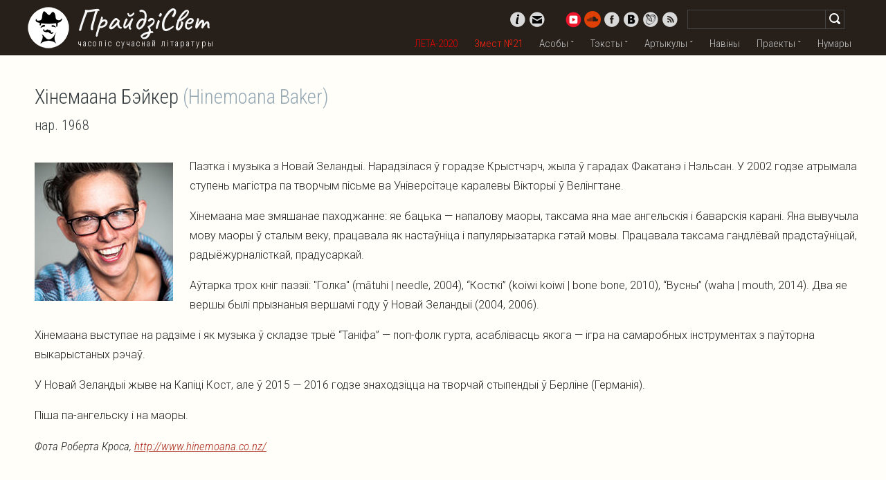

--- FILE ---
content_type: text/html; charset=UTF-8
request_url: https://prajdzisvet.org/persons/b/xinemaana-bejker.html
body_size: 10773
content:
<!DOCTYPE HTML>
<html>
	<head>
                <base href="https://prajdzisvet.org/" />
<meta charset="UTF-8" />
<meta name="viewport" content="width=device-width, initial-scale=1.0, user-scalable=no">

<!-- site_url = https://prajdzisvet.org/ -->

<meta name="google-site-verification" content="U9cOMJI9R0p05DeNttV34qmI_U2rgtFqxcNAuv-l1FM"/>
<meta name='yandex-verification' content='74905841adf25cfb'/>







<title></title>
<meta property="og:title" content="" >
<meta property="og:url" content="https://prajdzisvet.org/persons/b/xinemaana-bejker.html" >
<meta property="og:image" content="http://prajdzisvet.org/assets/images/krytyka/hinemoana-baker-web-robert-cross-2013-.jpg" >
<meta property="og:description" content="" >
<meta property="og:type"        content="article" />

<meta name="description" content="" >
<meta name="keywords" content="Хінемаана Бэйкер, Хінемаана, Бэйкер, Hinemoana, Baker, па-беларуску, по-белорусски, на беларускай мове, на белорусском языке, біяграфія, биография, бияграфия, творы, произведения, вершы, стихи, стихотворения, нарадзіўся, памёр, гады жыцця" />

		<script src="https://cdnjs.cloudflare.com/ajax/libs/jquery/2.2.0/jquery.min.js"></script>
<script src="https://cdnjs.cloudflare.com/ajax/libs/sidr/2.2.1/jquery.sidr.min.js"></script>

<script src="https://cdnjs.cloudflare.com/ajax/libs/jquery.touchswipe/1.6.19/jquery.touchSwipe.min.js"></script>

<script type="text/javascript" src="https://platform-api.sharethis.com/js/sharethis.js#property=5ed686a108f8220012a922a5&product=inline-share-buttons" async="async"></script>

<!--script type="text/javascript" src="//vk.com/js/api/openapi.js?105"></script-->
<script type="text/javascript" src="https://vk.com/js/api/share.js?91" charset="windows-1251"></script>
                <link rel="alternate" type="application/rss+xml" title="RSS-стужка ПрайдзіСвет - Часопіс сучаснай літаратуры" href="rss">
<link rel="shortcut icon" href="https://prajdzisvet.org/images/logo.png" />

<!--link rel="stylesheet" href="//cdn.jsdelivr.net/jquery.sidr/2.2.1/stylesheets/jquery.sidr.dark.min.css"-->

<link rel="stylesheet" href="https://prajdzisvet.org/css/skel-noscript.css" />
<link rel="stylesheet" href="https://prajdzisvet.org/assets/components/advsearch/css/advsearch.css" />
<link rel="stylesheet" href="https://prajdzisvet.org/css/style.css" />
<link rel="stylesheet" href="https://prajdzisvet.org/css/jquery.sidr.dark.ps.css">


<!--[if lte IE 9]><link rel="stylesheet" href="css/ie9.css" /><![endif]-->
<!--[if lte IE 8]><script src="js/html5shiv.js"></script><![endif]-->	
	<link rel="stylesheet" href="assets/components/advsearch/css/advsearch.css?_=1769752464" type="text/css" />
<script type="text/javascript" src="assets/components/advsearch/js/advsearchform.min.js?_=1769752464"></script>
<script type="text/javascript" src="assets/components/advsearch/js/advsearch.min.js?_=1769752464"></script>
<!-- start AdvSearch header -->
<script type="text/javascript">
//<![CDATA[
advsea[advsea.length]='{"asid":"as0","cdt":"Search here...","ls":true,"hst":0,"arh":"quick-search.html","ali":"<img src=\\"assets\/components\/advsearch\/js\/images\/indicator.white.gif\\" alt=\\"loading\\" \/>","alii":null,"aci":"<img src=\\"assets\/components\/advsearch\/js\/images\/close2.png\\" alt=\\"close search\\" \/>","gmpZoom":5}';
//]]>
</script>
<!-- end AdvSearch header -->
</head>
	<body>
<script>
      window.fbAsyncInit = function() {
        FB.init({
          appId      : '823594767684217',
          xfbml      : true,
          version    : 'v2.4'
        });
      };

      (function(d, s, id){
         var js, fjs = d.getElementsByTagName(s)[0];
         if (d.getElementById(id)) {return;}
         js = d.createElement(s); js.id = id;
         js.src = "//connect.facebook.net/en_US/sdk.js";
         fjs.parentNode.insertBefore(js, fjs);
       }(document, 'script', 'facebook-jssdk'));
    </script>
  

<div id="header-wrapper">
	<header id="header" class="container">
		<div class="row">
			<div class="12u">
				<a href="#sidr" class="menu-toggler"></a>
				<a href="https://prajdzisvet.org/" class="logo"></a>
				<a href="https://prajdzisvet.org/" class="site-title" id="logo">ПрайдзіСвет</a>
				<span class="site-desc">часопіс сучаснай літаратуры</span>

				<nav id="nav">
	<ul class="top number7219-21">
                <li>
		    <a href="leta/" style="color:#e00">ЛЕТА-2020</a>
		</li>
                <li class="zmest-show">
		    <a href="#">Змест №21</a>
		</li>
                <li class="parent">
			<a href="#">Асобы</a>
			<span class="second">
				<a href="persons/categories/authors/">Аўтары</a>
				<a href="persons/categories/translators/">Перакладчыкі</a>
				<a href="persons/categories/critics/">Крытыкі</a>
				<a href="persons/categories/linguists/">Моваазнаўцы</a>
				<a href="persons/categories/artists/">Мастакі</a>
			</span>
		</li>
		<li class="parent">
			<a href="#">Тэксты</a>
			<span class="second">
				<a href="prose">Проза</a>
				<a href="poetry">Паэзія</a>
				<a href="drama">Драма</a>
				<a href="subtitles">Субтытры</a>
				<!--a href="#">Песні</a-->
			</span>
		</li>
		<li class="parent">
			<a href="#">Артыкулы</a>
			<span class="second">
				<a href="critique/">Рэцэнзіі</a>
				<a href="interview/">Інтэрв'ю</a>
				<a href="seminar/">Семінары</a>
				<a href="reviews/">Агляды</a>
				<a href="mova/">Мова</a>
                                <a href="book/">Кнігі</a>
			</span>
		</li>
		<li><a href="news/">Навіны</a></li>
		<!--li><a href="games/">Забавы</a></li-->
		<li class="parent">
			<a href="#">Праекты</a>
			<span class="second">
				<a href="award">Прэмія</a>
				<a href="http://knihi.prajdzisvet.org/">Кніжная серыя</a>
				<a href="master/">Майстар-класы</a>
				<a href="contests">Конкурсы</a>
				<!--a href="projects/video/">Відэа</a-->
				<a href="club/">Вечарыны</a>
			</span>
		</li>
		<li><a class="last" href="archive/">Нумары</a></li>
	</ul>
</nav>

				<div class="social-wrapper">
					<a href="about.html" class="info" title="Пра нас"></a>
					<a href="contacts.html" class="contacts" title="Сувязь"></a>

                                        <a href="https://www.youtube.com/user/prajdzisvet" target="_blank" class="yt" title="ПрайдзіСвет на YouTube"></a>
<a href="https://soundcloud.com/prajdzisvet" target="_blank" class="sc" title="ПрайдзіСвет на SoundCloud"></a>

					<a href="http://www.facebook.com/pages/Casopis-perakladnoj-litaratury-PrajdziSvet/186610401496" target="_blank" class="fb" title="ПрайдзіСвет на Фэйсбуку"></a>
					<!--a href="http://twitter.com/PrajdziSvet" target="_blank" class="tw" title="ПрайдзіСвет у Твітары"></a-->
					<a href="http://vk.com/prajdzisvet" target="_blank" class="vk" title="ПрайдзіСвет УКантакце"></a>
					<a href="http://prajdzisvet.livejournal.com/" target="_blank" class="lj" title="ПрайдзіСвет у ЖЖ"></a>
					<a href="rss" target="_blank" class="rss" title="Стужка абнаўленняў ПрайдзіСвета"></a>
				</div>

				<div class="search-wrapper">

<form id="as0_advsea-form" class="advsea-form" action="search-results.html" method="get">
    <input type="hidden" name="id" value="6621" />
    <input type="hidden" name="asId" value="as0" />
    <label for="search" class="screen-reader-text"></label>
    <input type="text" id="as0_advsea-search" class="search-box" name="search" value="" autocomplete="off"/>

    <button id="as0_advsea-submit" type="submit" name="sub" value="Search"><img src="images/search.png" alt="Шукаць"></button>
</form>

<div id="_advsea-reswin" class="advsea-reswin"></div>

				</div>
			</div>
		</div>
	</header>
</div>
  <div id="zmest-wrapper" class="bg-dark-grey"><div id="zmest" class="zmest" ><div class="container"><div class="row">
<div class="3u">
<h2>№21: <span class="text-title">Знак прысутнасці</span></h2>
<a href="archive/21.html" class="feature-image"><img src="assets/images/covers/21.jpg" alt="№21: Знак прысутнасці" /></a>
<p>Мы прысвячаем новы нумар “ПрайдзіСвета” феномену сувязі літаратуры і гомасэксуальнасці, альбо, кажучы мовай ХХІ стагоддзя, сувязі літаратуры і ЛГБТК. Ці застаецца літаратура літаратурай, калі адкрывае нам сусвет цялеснасці, сэксуальнасці, інтымнасці? Чаму беларуская літаратура моцная ў апісанні вайны і такая бездапаможная, стэрыльная ў апісанні цялеснасці і сэксуальнасці? Ці існуе беларуская ЛГБТК-літаратура? На гэтыя і іншыя пытанні можна будзе знайсці адказы ў нумары</p>
<a href="archive/21.html" class="button">Чытаць далей</a>
</div><div class="3u">
	<h2>Змест</h2>
	<br/>
	<a href="texts/poetry/vulichny-hvalt.html"><strong>Алок Вайд-Мэнан</strong> Вулічны гвалт<em> Вершы</em></a>
	<a href="texts/poetry/trymaju-voblaka-u-abdymkakh.html"> <strong>Фрэнк О’Хара</strong> Трымаю воблака ў абдымках <em>Вершы</em></a>
	<a href="texts/poetry/tak-prahnu-z-taboj-kakhacca-i-slovy-zamjest-hetaha-pishu.html"> <strong>Пэт Паркер</strong> Так прагну з табой кахацца і словы замест гэтага пішу<em> Вершы</em></a>
	<a href="texts/poetry/jak-adam-na-zolku-uranni.html"> <strong>Ўолт Ўітмэн</strong> Як Адам на золку ўранні<em> Вершы</em></a>
	<a href="texts/poetry/kali-ja-zdoljela-b-zlavic-zjaljony-likhtar-svjetljaka.html"> <strong>Эмі Лоўэл</strong> Калі б я здолела злавіць зялёны ліхтар светляка </strong><em>Вершы</em></a>
	<a href="texts/poetry/eryna.html"> <strong>Сара Тысдэйл</strong>Эрына<em> Верш</em></a>
	<a href="texts/poetry/bolsh-nje-pytaj-bajusja,-nje-zmauchu.html"> <strong>Алфрэд Эдвард Хаўсмэн</strong> Больш не пытай: баюся, не змаўчу<em> Вершы</em></a>
	<a href="texts/poetry/razmauljac-na-zabytykh-movakh.html"> <strong>Гедрэ Казлаўскайтэ</strong> Размаўляць на забытых мовах <em>Вершы</em></a>
	<a href="texts/poetry/pachuccjo-shto-njeshta-nje-tak.html"> <strong>Івар Сільд</strong>пачуццё што нешта не так <em>Вершы</em></a>
	<a href="texts/prose/druhi-pol.html"> <strong>Сімона дэ Бавуар</strong>Другі пол <em> Фрагмент кнігі</em></a>
	<a href="texts/prose/bjelaja-kniha.html"> <strong>Жан Както</strong> Белая кніга</a>
	</div>
	<div class="3u">
	<a href="texts/prose/mama-zabojcy.html"> <strong>Іда Ліндэ</strong> Мама забойцы <em>Урывак з рамана </em></a>
	<a href="texts/prose/tatuirouka.html"> <strong>Жорж Экгаўт</strong> Татуіроўка <em>Апавяданне</em></a>
	<a href="texts/prose/aposhni-uranist.html"> <strong>Уладзіслаў Гарбацкі</strong> Апошні ўраніст<em> Эсэ </em></a>
	<br/>
	<a href="texts/poetry/something-special.html"> <strong>Крысціна Бандурына</strong> Something Special <em>Вершы</em></a>
	<a class="no-margin-top" href="texts/prose/karekcyja-pjerspjektyvy.html">Карэкцыя перспектывы <em>Апавяданне</em></a>
	<a href="texts/poetry/nje-vstavat-rano-utrom,-chtob-nje-upast.html"> <strong>Надзя Гусакоўская</strong> не вставать рано утром, чтоб не упасть <em>Вершы</em></a>
	<a href="texts/prose/prydarozhnyja-maki.html"> <strong>Уладзіслаў Гарбацкі</strong> Прыдарожныя макі <em>Апавяданне</em></a>
	<a class="no-margin-top" href="texts/prose/karovy-dy-muzhyki.html">Каровы ды мужыкі <em>Апавяданне</em></a>
	<a href="texts/prose/njamaja.html"> <strong>Дар’я Трайдэн</strong> Нямая<em> Апавяданне</em></a>
	<a class="no-margin-top" href="texts/prose/vampiryzm.html">Вампірызм <em>Апавяданне</em></a>
	<a class="no-margin-top" href="texts/prose/khvaroba.html">Хвароба <em>Апавяданне</em></a>
	<a href="texts/poetry/njebjesnyj-sjeans-prjeryvajetsja.html"> <strong>Дзмітрый Ермаловіч-Дашчынскі</strong> Небесный сеанс прерывается <em>Вершы</em></a>
	</br>
	<a href="articles/interview/vos-tak-ja-pishu-reprezjentacyja-njehjeteranarmatyunaj-seksualnasci-u-litaratury.html"> <strong>“Вось так я пішу”</strong> Рэпрэзентацыя негетэранарматыўнай сэксуальнасці ў літаратуры  <em>Матэрыялы круглага стала </em></a>
	</div>
	<div class="3u">
	
	<a href="texts/prose/hulnja-u-hjendar,-abo-chamu-kachki-razmauljajuc-na-lavandavaj-movje.html"> <strong>Вольга Гапеева</strong> Гульня ў гендар, або Чаму качкі размаўляюць на лавандавай мове <em>Эсэ </em></a>
	<a href="texts/prose/zrazumjejcje-maju-adzinotu.html"> <strong>Альгерд Бахарэвіч</strong> “Зразумейце маю адзіноту”: “Дзёньнік” Вітальда Гамбровіча як досьлед уласнае сэксуальнасьці  <em>Эсэ</em></a>
	<a href="articles/critique/boh-i-milyja-khlopchyki-relihija-i-homaerotyka-u-tvorakh-hjerarda-reve.html"> <strong>Дар’я Трайдэн</strong> Бог і мілыя хлопчыкі: рэлігія і гомаэротыка ў творах Герарда Рэвэ <em>Эсэ</em></a>
	<a href="texts/prose/efjekt-pihmalijona.html"> <strong>Кацярына Маціеўская</strong> Эфект Пігмаліёна <em>Эсэ</em></a>
	<a href="articles/critique/historyja-adnaho-syna.html"> <strong>Ганна Янкута</strong> Гісторыя аднаго сына <em>Эсэ</em></a>
	<a class="no-margin-top" href="articles/critique/sprava-rodzhera-kjejsmjenta.html">Справа Роджэра Кейсмента <em>Эсэ</em></a>
	<a class="no-margin-top" href="articles/critique/litaraturnaje-zhyccjo-bostanskaha-shljubu.html">Літаратурнае жыццё бостанскага шлюбу <em>Эсэ</em></a>
	<a href="articles/review/jak-bjelarusy-u-1928-hodzje-hjej-shljubam-palokhali.html"> <strong>Уладзіслаў Гарбацкі</strong> Як беларусы ў 1928 годзе гей-шлюбам палохалі <em>Эсэ</em></a>
	<a class="no-margin-top" href="texts/prose/aposhni-enfant-terrible-khkh-stahodzdzja.html"> Апошні enfant terrible ХХ стагодзьдзя <em>Эсэ </em></a>
<a class="no-margin-top" href="texts/prose/zhanchyna,-shto-kakhala-muzhchynau,-jakija-kakhali-muzhchynau.html">Жанчына, што кахала мужчынаў, якія кахалі мужчынаў <em>Эсэ</em></a>
	<a href="articles/review/soviet-gays.html"> <strong>Уладзімір Валодзін</strong> Уголовное преследование гомосексуалов в СССР (1946-1991): цифры и дискурсы</a>
</div>
<div class="clearfix"></div>
</div></div></div></div>

    <div id="content-wrapper">
<div id="content">
<div class="container">
<div class="row">
<section class="12u">
<header class="author">
<h1>Хінемаана Бэйкер  <span>(Hinemoana Baker)</span></h1>
<h2>нар. 1968</h2>
</header>
<article>

<div class="bio-image"><img alt="Хінемаана Бэйкер" src="/assets/components/phpthumbof/cache/hinemoana-baker-web-robert-cross-2013-.d91fdc830e33e7da2ef1c25ab19a8b35.jpg"/></div>
<p>Паэтка і музыка з Новай Зеландыі. Нарадзілася ў горадзе Крыстчэрч, жыла ў гарадах Факатанэ і Нэльсан. У 2002 годзе атрымала ступень магістра па творчым пісьме ва Універсітэце каралевы Вікторыі ў Велінгтане.</p>
<p>Хінемаана мае змяшанае паходжанне: яе бацька — напалову маоры, таксама яна мае ангельскія і баварскія карані. Яна вывучыла мову маоры ў сталым веку, працавала як настаўніца і папулярызатарка гэтай мовы. Працавала таксама гандлёвай прадстаўніцай, радыёжурналісткай, прадусаркай.</p>
<p>Аўтарка трох кніг паэзіі: "Голка" (mātuhi | needle, 2004), “Косткі” (koiwi koiwi | bone bone, 2010), “Вусны” (waha | mouth, 2014). Два яе вершы былі прызнаныя вершамі году ў Новай Зеландыі (2004, 2006).</p>
<p>Хінемаана выступае на радзіме і як музыка ў складзе трыё “Таніфа” — поп-фолк гурта, асаблівасць якога — ігра на самаробных інструментах з паўторна выкарыстаных рэчаў.</p>
<p>У Новай Зеландыі жыве на Капіці Кост, але ў 2015 — 2016 годзе знаходзіцца на творчай стыпендыі ў Берліне (Германія).</p>
<p>Піша па-ангельску і на маоры.</p>
<em>Фота Роберта Кроса, <a href="http://www.hinemoana.co.nz/">http://www.hinemoana.co.nz/</a></em>
</article>
</section>
</div>
</div>
</div>
</div>

    <div class="features-wrapper">
<div class="features"><div class="container">
<div class="row">

<div class="sharethis-inline-share-buttons"></div>

<!--ul id="shares">

<li>
  <div id="fb-root"></div>
  <div class="fb-like" data-width="340" data-layout="standard" data-action="like" data-show-faces="true" data-share="true"></div>
</li>

<li>-->
  <!--script type="text/javascript">VK.init({apiId: 4102366, onlyWidgets: true});</script-->
<!--script src="//vk.com/js/api/openapi.js" type="text/javascript"></script>
<script type="text/javascript">
  VK.init({
    apiId: 4102366,
    onlyWidgets: true
  });
</script>

  <div id="vk_share">
  <script type="text/javascript"><!--document.write(VK.Share.button(false,{type: "round", text: "Расказаць сябрам", height: 20}));--></script>
  </div>

  <div id="vk_like"></div>
  <script type="text/javascript">VK.Widgets.Like("vk_like", {type: "button", verb: 1, height: 20});</script>
</li-->

<!--li>
		<form method="post" action="http://www.livejournal.com/update.bml" name="updateForm">
	        <div style="display:none">
	        <input type="text" maxlength="100" name="subject" id="subject" class="text" size="43" value='Хінемаана Бэйкер &dash; prajdzisvet.org'/>
	        <textarea rows="10" cols="10" name="event">Паэтка і музыка з Новай Зеландыі. &lt;br&gt;&lt;br&gt;&lt;a href='PS_PAGE_LINK'&gt;чытайце цалкам на prajdzisvet.org&lt;/a&gt;</textarea>
	        </div>
	        <a href="javascript:void(0)" class="f8" style="color:#4373be;vertical-align:top;" onclick="$('[name=updateForm]').submit()"><img class="plain" src="/img/icons/livejournal.png" style="height:22px;margin-right:5px" alt="[LJ]"/>Дадаць у ЖЖ</a>
	    </form>
		<script type="text/javascript">$("[name='event']").html( $("[name='event']").html().replace("PS_PAGE_LINK", window.location) );</script>
	</li-->

	<!--li>
	<a href="http://twitter.com/share" class="twitter-share-button" data-count="horizontal">Tweet</a><script type="text/javascript" src="http://platform.twitter.com/widgets.js"></script>
	</li-->

	<!--li>

	<g:plusone size="medium"></g:plusone>

	<script type="text/javascript">
	  window.___gcfg = {lang: 'uk'};
	  (function() {
		var po = document.createElement('script'); po.type = 'text/javascript'; po.async = true;
		po.src = 'https://apis.google.com/js/plusone.js';
		var s = document.getElementsByTagName('script')[0]; s.parentNode.insertBefore(po, s);
	  })();
	</script>
	</li-->

  <!--/ul-->	

</div></div></div></div>

<!-- articles -->


  
  
  <div class="features-wrapper bg-light">
  <div class="features">
  <div class="container">
  <h2>Творы</h2>
  <div class="row"><section class="3u text-card"><ul class="text-list">
  <li><a href="texts/kits/xatniya-rodyi.html">

Хатнія роды 
<span class="text-genre">вершы</span>
</a></li>
</ul></section></div>
  </div>
  </div>
  </div>
  


<!-- <section class="3u text-card"><ul class="text-list">
  <li><a href="texts/kits/xatniya-rodyi.html">

Хатнія роды 
<span class="text-genre">вершы</span>
</a></li>
</ul></section> -->


  
  











<div class="features-wrapper bg-light-grey"><div class="features"><div class="container">
<h2><a href="persons/categories/authors/">Чытайце таксама</a></h2>
<div class="row">

<!--!getCache? &cacheExpires=`600` &element=`getResources` &parents=`3` &depth=`1` &hideContainers=`1` &sortby=`RAND()` &tpl=`feature-authors` &includeTVs=`1` &includeTVList=`photo,photo_link` &showHidden=`1` &limit=`4` &tvFilters=`person_type==%аўтар%`]]-->

<section class="3u block-with-box-img">

<a href="authors/45-boje-karyn.html"><img alt="Карын Бое" src="/assets/components/phpthumbof/cache/Boye-Karin.a8ad41cf6f414e6dbf9c9ff5d778d725.png" /></a>
<h3><a href="authors/45-boje-karyn.html">Карын Бое</a></h3>
<p>Шведская паэтка, эсэістка, празаік. Належыць да другога пакалення мадэрністаў</p>
</section>
<section class="3u block-with-box-img">

<a href="authors/185-stryjkouski-matsiej.html"><img alt="Мацей Стрыйкоўскі" src="/assets/components/phpthumbof/cache/Maciej-Stryjkowski.58a57fa54cbf7c5ec2827178d0f0e5ee.jpg" /></a>
<h3><a href="authors/185-stryjkouski-matsiej.html">Мацей Стрыйкоўскі</a></h3>
<p>Адзін з найбольш вядомых і чытаных гісторыкаў Рэчы Паспалітай другой паловы XVI ст</p>
</section>
<section class="3u block-with-box-img">

<a href="authors/186-pistonchyk-siroshka.html"><img alt="Сірошка Пістончык" src="/assets/components/phpthumbof/cache/Siroshka_Pistonchyk.58a57fa54cbf7c5ec2827178d0f0e5ee.jpg" /></a>
<h3><a href="authors/186-pistonchyk-siroshka.html">Сірошка Пістончык</a></h3>
<p>Альтэр-эга берасцейскага паэта Сяргея Прылуцкага</p>
</section>
<section class="3u block-with-box-img">

<a href="authors/211-karatkievich-uladzimir.html"><img alt="Уладзімір Караткевіч" src="/assets/components/phpthumbof/cache/Uladzimir-Karatkevich.58a57fa54cbf7c5ec2827178d0f0e5ee.jpg" /></a>
<h3><a href="authors/211-karatkievich-uladzimir.html">Уладзімір Караткевіч</a></h3>
<p>Беларускі паэт, празаік, драматург, публіцыст, перакладчык, кінасцэнарыст</p>
</section>

</div></div></div></div>

  <div id="footer-wrapper">
	<footer id="footer" class="container">
		<div class="row">
			<div class="8u">

				<section>
					<h2><span class="curly">ПрайдзіCвет</span> &ndash; часопіс перакладной літаратуры</h2>
					<div class="footer-menu">
						<div class="row">
							<div class="3u">
								<ul>
									<li><a href="prose">Проза</a></li>
				<li><a href="poetry">Паэзія</a></li>
				<li><a href="drama">Драма</a></li>
				<li><a href="subtitles">Субтытры</a></li>
				<li><a href="#">Песні</a></li>
									<li>&nbsp;</li>
									<li><a href="news/">Навіны</a></li>
									<li><a href="games/">Забавы</a></li>
								</ul>
							</div>
							<div class="3u">
								<ul>
                                <li><a href="persons/categories/authors/">Аўтары</a></li>
				<li><a href="persons/categories/translators/">Перакладчыкі</a></li>
				<li><a href="persons/categories/critics/">Крытыкі</a></li>
				<li><a href="persons/categories/linguists/">Мовазнаўцы</a></li>
				<li><a href="persons/categories/artists/">Мастакі</a></li>
									<li>&nbsp;</li>
									<li><a href="about.html">Пра нас</a></li>
									<li><a href="contacts.html">Сувязь</a></li>
								</ul>
							</div>
							<div class="3u">
								<ul>
                                <li><a href="critique/">Рэцэнзіі</a></li>
				<li><a href="interview/">Інтэрв'ю</a></li>
				<li><a href="master/">Майстар-класы</a></li>
				<li><a href="seminar/">Семінары</a></li>
				<li><a href="reviews/">Агляды</a></li>
				<li><a href="mova/">Мова</a></li>
								</ul>
							</div>
							<div class="3u">
								<ul>
									<li><a href="contests">Конкурсы</a></li>
									<li><a href="award">Прэмія "ПрайдзіСвет"</a></li>
									<li><a href="book/">Архіў</a></li>
								</ul>
							</div>
						</div>
					</div>
				</section>

			</div>
			<div class="4u">

				<section>
					<h2>Пра нас</h2>
					<p>
						Часопіс перакладной літаратуры “ПрайдзіСвет” узнік у 2008 г. як ідэя віртуальнага перыядычнага выдання, цалкам прысвечанага замежнай літаратуры ў перакладах на беларускую мову.
						Маладыя перакладчыкі аб’ядналі свае сілы, каб пашырыць прастору беларускай культуры за кошт увядзення ў яе кантэкcт новых перакладаў замежных аўтараў, а таксама знаёмства з новымі імёнамі сусветнай літаратуры. Першы нумар часопіса выйшаў на прасторы інтэрнэту ў траўні 2009 г.
					</p>
				</section>
			
			</div>
		</div>
	</footer>
</div>

<script type="text/javascript">
    $(document).bind("mobileinit", function () {
      /*$.event.special.swipe.horizontalDistanceThreshold = 100;*/
      $.event.special.swipe.scrollSupressionThreshold = (screen.availWidth) / 60;
      $.event.special.swipe.horizontalDistanceThreshold = (screen.availWidth) / 60;
      $.event.special.swipe.verticalDistanceThreshold = (screen.availHeight) / 13;
    });
</script>

<!-- Yandex.Metrika -->
	<script src="//mc.yandex.ru/metrika/watch.js" type="text/javascript"></script>
	<div style="display:none;"><script type="text/javascript">
	try { var yaCounter1066371 = new Ya.Metrika(1066371); } catch(e){}
	</script></div>
	<noscript><div style="position:absolute"><img src="//mc.yandex.ru/watch/1066371" alt="" /></div></noscript>
<!-- /Yandex.Metrika -->

<!--script type="text/javascript">
    var gaJsHost = (("https:" == document.location.protocol) ? "https://ssl." : "http://www.");
    document.write(unescape("%3Cscript src='" + gaJsHost + "google-analytics.com/ga.js' type='text/javascript'%3E%3C/script%3E"));
</script>
<script type="text/javascript">
    try {
    var pageTracker = _gat._getTracker("UA-11393003-1");
    pageTracker._trackPageview();
    } catch(err) {}
</script-->

<script type="text/javascript">
var _gaq = _gaq || [];
_gaq.push(['_setAccount', 'UA-11393003-1']);
_gaq.push(['_trackPageview']);
(function() {
var ga = document.createElement('script'); ga.type = 'text/javascript'; ga.async = true; 

ga.src = ('https:' == document.location.protocol ? 'https://' : 'http://') + 'stats.g.doubleclick.net/dc.js';

var s = document.getElementsByTagName('script')[0]; s.parentNode.insertBefore(ga, s);
})();
</script>

  <div id="copyright">
	2009 - 2024 &copy; ПрайдзіСвет. Усе правы абароненыя.
</div>

  
  <div style="display: none">
       
       1239
</div>

<div id="sidr">
<nav>
        <!--h2>ПрайдзіСвет</h2-->
	<ul>
                <li>
		    <a href="leta/" style="color:#e00">ЛЕТА-2020</a>
		</li>
                <li class="zmest-show">
		    <a href="#">Змест №21</a>
		</li>
                <li class="parent">
			<a href="#">Асобы</a>
			<ul class="second">
				<li><a href="persons/categories/authors/">Аўтары</a></li>
				<li><a href="persons/categories/translators/">Перакладчыкі</a></li>
				<li><a href="persons/categories/critics/">Крытыкі</a></li>
				<li><a href="persons/categories/linguists/">Моваазнаўцы</a></li>
				<li><a href="persons/categories/artists/">Мастакі</a></li>
			</ul>
		</li>
		<li class="parent">
			<a href="#">Пераклады</a>
			<ul class="second">
				<li><a href="prose">Проза</a></li>
				<li><a href="poetry">Паэзія</a></li>
				<li><a href="drama">Драма</a></li>
				<li><a href="subtitles">Субтытры</a></li>
				<li><a href="#">Песні</a></li>
			</ul>
		</li>
		<li class="parent">
			<a href="#">Артыкулы</a>
			<ul class="second">
				<li><a href="critique/">Рэцэнзіі</a></li>
				<li><a href="interview/">Інтэрв'ю</a></li>
				<li><a href="master/">Майстар-класы</a></li>
				<li><a href="seminar/">Семінары</a></li>
				<li><a href="reviews/">Агляды</a></li>
				<li><a href="mova/">Мова</a></li>
			</ul>
		</li>
		<li><a href="news/">Навіны</a></li>
		<!--li><a href="games/">Забавы</a></li-->
		<li class="parent">
			<a href="#">Праекты</a>
			<ul class="second">
				<li><a href="award">Прэмія</a></li>
				<li><a href="book/">Кнігі</a></li>
				<li><a href="contests">Конкурсы</a></li>
				<li><a href="projects/video/">Відэа</a></li>
				<li><a href="club/">Вечарыны</a></li>
			</ul>
		</li>
		<li><a class="last" href="archive/">Нумары</a></li>
	</ul>
</nav>
</div>


<script>
    $(function(){
        var $nav = $("nav");
        $nav.find(".parent > a").on("click", function(e){
            var $top = $(this).parent();

            if(!$top.hasClass('active')){
                $nav.find(".second:visible").hide();
                $nav.find(".parent.active").removeClass("active");
            }

            $top.find(".second").toggle();
            $top.toggleClass("active");

            return false;
        });

        $nav.find("li:not(.parent) > a").on("click", function(e){
            $.sidr('close', 'sidr');
            return true;
        });

        $nav.find(".zmest-show > a").on("click", function(e){
            var $button = $(this).parent();
            var $zmest = $("#zmest");

            $button.toggleClass('active');
            $zmest.toggle();
            window.scrollTo(0,0);

            return false;
        });

        $(document).click(function(e){
            if (!$(e.target).hasClass('second'))
                $('.parent.active').removeClass("active");
            $('.second').hide();
        });

       $('.menu-toggler').sidr();
    });

  $(window).swipe({
    //excludedElements: 'h1,h2,h3,h4,p,span,header,a',
    fallbackToMouseEvents: false,
    swipeLeft:function(event, direction, distance, duration, fingerCount) {
        if($(window).width() <= 1010) {
          $.sidr('close', 'sidr');
          setTimeout(function(){
              $('#header-wrapper').offset({ left: 0 });
              setTimeout(function(){
                  $('#header-wrapper').css({ left: 'auto' });
              }, 200);
          }, 200);
          return false;
        } else return true;
    },
    swipeRight:function(event, direction, distance, duration, fingerCount) {
        if($(window).width() <= 1010) {
          $.sidr('open', 'sidr');
          return false;
        } else return true;
    }
  });

</script>

	</body>
</html>